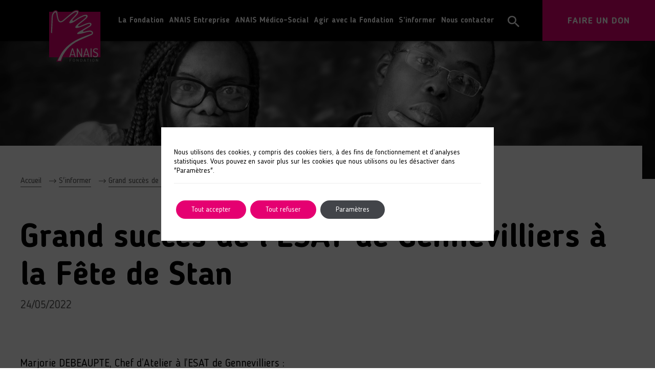

--- FILE ---
content_type: text/html; charset=UTF-8
request_url: https://www.fondation-anais.org/grand-succes-de-esat-de-gennevilliers-a-la-fete-de-stan/
body_size: 19569
content:
<!DOCTYPE html>
<html lang="fr-FR">
<head>
	<meta charset="UTF-8">
    <meta name="viewport" content="width=device-width, initial-scale=1, shrink-to-fit=no">
    <link rel="apple-touch-icon" sizes="57x57" href="https://www.fondation-anais.org/wp-content/themes/fondation_anais/img/apple-icon-57x57.png">
    <link rel="apple-touch-icon" sizes="60x60" href="https://www.fondation-anais.org/wp-content/themes/fondation_anais/img/apple-icon-60x60.png">
    <link rel="apple-touch-icon" sizes="72x72" href="https://www.fondation-anais.org/wp-content/themes/fondation_anais/img/apple-icon-72x72.png">
    <link rel="apple-touch-icon" sizes="76x76" href="https://www.fondation-anais.org/wp-content/themes/fondation_anais/img/apple-icon-76x76.png">
    <link rel="apple-touch-icon" sizes="114x114" href="https://www.fondation-anais.org/wp-content/themes/fondation_anais/img/apple-icon-114x114.png">
    <link rel="apple-touch-icon" sizes="120x120" href="https://www.fondation-anais.org/wp-content/themes/fondation_anais/img/apple-icon-120x120.png">
    <link rel="apple-touch-icon" sizes="144x144" href="https://www.fondation-anais.org/wp-content/themes/fondation_anais/img/apple-icon-144x144.png">
    <link rel="apple-touch-icon" sizes="152x152" href="https://www.fondation-anais.org/wp-content/themes/fondation_anais/img/apple-icon-152x152.png">
    <link rel="apple-touch-icon" sizes="180x180" href="https://www.fondation-anais.org/wp-content/themes/fondation_anais/img/apple-icon-180x180.png">
    <link rel="icon" type="image/png" sizes="192x192"  href="https://www.fondation-anais.org/wp-content/themes/fondation_anais/img/android-icon-192x192.png">
    <link rel="icon" type="image/png" sizes="32x32" href="https://www.fondation-anais.org/wp-content/themes/fondation_anais/img/favicon-32x32.png">
    <link rel="icon" type="image/png" sizes="96x96" href="https://www.fondation-anais.org/wp-content/themes/fondation_anais/img/favicon-96x96.png">
    <link rel="icon" type="image/png" sizes="16x16" href="https://www.fondation-anais.org/wp-content/themes/fondation_anais/img/favicon-16x16.png">
    <link rel="manifest" href="https://www.fondation-anais.org/wp-content/themes/fondation_anais/img/manifest.json">
    <meta name="msapplication-TileColor" content="#ffffff">
    <meta name="msapplication-TileImage" content="https://www.fondation-anais.org/wp-content/themes/fondation_anais/img/ms-icon-144x144.png">
    <meta name="theme-color" content="#ffffff">

	        <script type="application/javascript">
            var theme_img = "https://www.fondation-anais.org/wp-content/themes/fondation_anais/img";
            var currenthref = ""
        </script>
        <meta name='robots' content='index, follow, max-image-preview:large, max-snippet:-1, max-video-preview:-1' />

	<!-- This site is optimized with the Yoast SEO plugin v24.4 - https://yoast.com/wordpress/plugins/seo/ -->
	<title>Grand succès de l’ESAT de Gennevilliers à la Fête de Stan - Fondation ANAIS</title>
	<meta name="description" content="L&#039;ESAT ANAIS de Gennevilliers était à la Fête de Stanislas à Paris... L&#039;occasion de faire découvrir les belles réalisations de son Atelier Couture." />
	<link rel="canonical" href="https://www.fondation-anais.org/grand-succes-de-esat-de-gennevilliers-a-la-fete-de-stan/" />
	<meta property="og:locale" content="fr_FR" />
	<meta property="og:type" content="article" />
	<meta property="og:title" content="Grand succès de l’ESAT de Gennevilliers à la Fête de Stan - Fondation ANAIS" />
	<meta property="og:description" content="L&#039;ESAT ANAIS de Gennevilliers était à la Fête de Stanislas à Paris... L&#039;occasion de faire découvrir les belles réalisations de son Atelier Couture." />
	<meta property="og:url" content="https://www.fondation-anais.org/grand-succes-de-esat-de-gennevilliers-a-la-fete-de-stan/" />
	<meta property="og:site_name" content="Fondation ANAIS" />
	<meta property="article:published_time" content="2022-05-24T09:31:36+00:00" />
	<meta property="article:modified_time" content="2022-07-08T09:42:02+00:00" />
	<meta property="og:image" content="https://www.fondation-anais.org/wp-content/uploads/2022/05/Fete-stan-vignette.jpg" />
	<meta property="og:image:width" content="985" />
	<meta property="og:image:height" content="656" />
	<meta property="og:image:type" content="image/jpeg" />
	<meta name="author" content="julie foucart" />
	<meta name="twitter:card" content="summary_large_image" />
	<meta name="twitter:image" content="https://www.fondation-anais.org/wp-content/uploads/2022/05/Fete-stan-vignette.jpg" />
	<meta name="twitter:label1" content="Écrit par" />
	<meta name="twitter:data1" content="julie foucart" />
	<meta name="twitter:label2" content="Durée de lecture estimée" />
	<meta name="twitter:data2" content="3 minutes" />
	<script type="application/ld+json" class="yoast-schema-graph">{"@context":"https://schema.org","@graph":[{"@type":"WebPage","@id":"https://www.fondation-anais.org/grand-succes-de-esat-de-gennevilliers-a-la-fete-de-stan/","url":"https://www.fondation-anais.org/grand-succes-de-esat-de-gennevilliers-a-la-fete-de-stan/","name":"Grand succès de l’ESAT de Gennevilliers à la Fête de Stan - Fondation ANAIS","isPartOf":{"@id":"https://www.fondation-anais.org/#website"},"primaryImageOfPage":{"@id":"https://www.fondation-anais.org/grand-succes-de-esat-de-gennevilliers-a-la-fete-de-stan/#primaryimage"},"image":{"@id":"https://www.fondation-anais.org/grand-succes-de-esat-de-gennevilliers-a-la-fete-de-stan/#primaryimage"},"thumbnailUrl":"https://www.fondation-anais.org/wp-content/uploads/2022/05/Fete-stan-vignette-nb.jpg","datePublished":"2022-05-24T09:31:36+00:00","dateModified":"2022-07-08T09:42:02+00:00","author":{"@id":"https://www.fondation-anais.org/#/schema/person/f4298e392fec7564eaa1db6e68247ded"},"description":"L'ESAT ANAIS de Gennevilliers était à la Fête de Stanislas à Paris... L'occasion de faire découvrir les belles réalisations de son Atelier Couture.","breadcrumb":{"@id":"https://www.fondation-anais.org/grand-succes-de-esat-de-gennevilliers-a-la-fete-de-stan/#breadcrumb"},"inLanguage":"fr-FR","potentialAction":[{"@type":"ReadAction","target":["https://www.fondation-anais.org/grand-succes-de-esat-de-gennevilliers-a-la-fete-de-stan/"]}]},{"@type":"ImageObject","inLanguage":"fr-FR","@id":"https://www.fondation-anais.org/grand-succes-de-esat-de-gennevilliers-a-la-fete-de-stan/#primaryimage","url":"https://www.fondation-anais.org/wp-content/uploads/2022/05/Fete-stan-vignette-nb.jpg","contentUrl":"https://www.fondation-anais.org/wp-content/uploads/2022/05/Fete-stan-vignette-nb.jpg","width":985,"height":656},{"@type":"BreadcrumbList","@id":"https://www.fondation-anais.org/grand-succes-de-esat-de-gennevilliers-a-la-fete-de-stan/#breadcrumb","itemListElement":[{"@type":"ListItem","position":1,"name":"Home","item":"https://www.fondation-anais.org/"},{"@type":"ListItem","position":2,"name":"Grand succès de l’ESAT de Gennevilliers à la Fête de Stan"}]},{"@type":"WebSite","@id":"https://www.fondation-anais.org/#website","url":"https://www.fondation-anais.org/","name":"Fondation ANAIS","description":"Insertion des personnes en situation de handicap","potentialAction":[{"@type":"SearchAction","target":{"@type":"EntryPoint","urlTemplate":"https://www.fondation-anais.org/?s={search_term_string}"},"query-input":{"@type":"PropertyValueSpecification","valueRequired":true,"valueName":"search_term_string"}}],"inLanguage":"fr-FR"},{"@type":"Person","@id":"https://www.fondation-anais.org/#/schema/person/f4298e392fec7564eaa1db6e68247ded","name":"julie foucart","image":{"@type":"ImageObject","inLanguage":"fr-FR","@id":"https://www.fondation-anais.org/#/schema/person/image/","url":"https://secure.gravatar.com/avatar/d291123f50356d45966351681c35cee87654ff7359d379e57995a100382b9d80?s=96&d=mm&r=g","contentUrl":"https://secure.gravatar.com/avatar/d291123f50356d45966351681c35cee87654ff7359d379e57995a100382b9d80?s=96&d=mm&r=g","caption":"julie foucart"},"url":"https://www.fondation-anais.org/author/julie/"}]}</script>
	<!-- / Yoast SEO plugin. -->


<link rel='dns-prefetch' href='//www.jqueryscript.net' />
<link rel='dns-prefetch' href='//cdnjs.cloudflare.com' />
<link rel='dns-prefetch' href='//maps.googleapis.com' />
<link rel='dns-prefetch' href='//fonts.googleapis.com' />
<link rel="alternate" type="application/rss+xml" title="Fondation ANAIS &raquo; Flux" href="https://www.fondation-anais.org/feed/" />
<link rel="alternate" type="application/rss+xml" title="Fondation ANAIS &raquo; Flux des commentaires" href="https://www.fondation-anais.org/comments/feed/" />
<link rel="alternate" type="application/rss+xml" title="Fondation ANAIS &raquo; Grand succès de l’ESAT de Gennevilliers à la Fête de Stan Flux des commentaires" href="https://www.fondation-anais.org/grand-succes-de-esat-de-gennevilliers-a-la-fete-de-stan/feed/" />
<style id='wp-img-auto-sizes-contain-inline-css' type='text/css'>
img:is([sizes=auto i],[sizes^="auto," i]){contain-intrinsic-size:3000px 1500px}
/*# sourceURL=wp-img-auto-sizes-contain-inline-css */
</style>
<style id='wp-block-library-inline-css' type='text/css'>
:root{--wp-block-synced-color:#7a00df;--wp-block-synced-color--rgb:122,0,223;--wp-bound-block-color:var(--wp-block-synced-color);--wp-editor-canvas-background:#ddd;--wp-admin-theme-color:#007cba;--wp-admin-theme-color--rgb:0,124,186;--wp-admin-theme-color-darker-10:#006ba1;--wp-admin-theme-color-darker-10--rgb:0,107,160.5;--wp-admin-theme-color-darker-20:#005a87;--wp-admin-theme-color-darker-20--rgb:0,90,135;--wp-admin-border-width-focus:2px}@media (min-resolution:192dpi){:root{--wp-admin-border-width-focus:1.5px}}.wp-element-button{cursor:pointer}:root .has-very-light-gray-background-color{background-color:#eee}:root .has-very-dark-gray-background-color{background-color:#313131}:root .has-very-light-gray-color{color:#eee}:root .has-very-dark-gray-color{color:#313131}:root .has-vivid-green-cyan-to-vivid-cyan-blue-gradient-background{background:linear-gradient(135deg,#00d084,#0693e3)}:root .has-purple-crush-gradient-background{background:linear-gradient(135deg,#34e2e4,#4721fb 50%,#ab1dfe)}:root .has-hazy-dawn-gradient-background{background:linear-gradient(135deg,#faaca8,#dad0ec)}:root .has-subdued-olive-gradient-background{background:linear-gradient(135deg,#fafae1,#67a671)}:root .has-atomic-cream-gradient-background{background:linear-gradient(135deg,#fdd79a,#004a59)}:root .has-nightshade-gradient-background{background:linear-gradient(135deg,#330968,#31cdcf)}:root .has-midnight-gradient-background{background:linear-gradient(135deg,#020381,#2874fc)}:root{--wp--preset--font-size--normal:16px;--wp--preset--font-size--huge:42px}.has-regular-font-size{font-size:1em}.has-larger-font-size{font-size:2.625em}.has-normal-font-size{font-size:var(--wp--preset--font-size--normal)}.has-huge-font-size{font-size:var(--wp--preset--font-size--huge)}.has-text-align-center{text-align:center}.has-text-align-left{text-align:left}.has-text-align-right{text-align:right}.has-fit-text{white-space:nowrap!important}#end-resizable-editor-section{display:none}.aligncenter{clear:both}.items-justified-left{justify-content:flex-start}.items-justified-center{justify-content:center}.items-justified-right{justify-content:flex-end}.items-justified-space-between{justify-content:space-between}.screen-reader-text{border:0;clip-path:inset(50%);height:1px;margin:-1px;overflow:hidden;padding:0;position:absolute;width:1px;word-wrap:normal!important}.screen-reader-text:focus{background-color:#ddd;clip-path:none;color:#444;display:block;font-size:1em;height:auto;left:5px;line-height:normal;padding:15px 23px 14px;text-decoration:none;top:5px;width:auto;z-index:100000}html :where(.has-border-color){border-style:solid}html :where([style*=border-top-color]){border-top-style:solid}html :where([style*=border-right-color]){border-right-style:solid}html :where([style*=border-bottom-color]){border-bottom-style:solid}html :where([style*=border-left-color]){border-left-style:solid}html :where([style*=border-width]){border-style:solid}html :where([style*=border-top-width]){border-top-style:solid}html :where([style*=border-right-width]){border-right-style:solid}html :where([style*=border-bottom-width]){border-bottom-style:solid}html :where([style*=border-left-width]){border-left-style:solid}html :where(img[class*=wp-image-]){height:auto;max-width:100%}:where(figure){margin:0 0 1em}html :where(.is-position-sticky){--wp-admin--admin-bar--position-offset:var(--wp-admin--admin-bar--height,0px)}@media screen and (max-width:600px){html :where(.is-position-sticky){--wp-admin--admin-bar--position-offset:0px}}

/*# sourceURL=wp-block-library-inline-css */
</style><style id='global-styles-inline-css' type='text/css'>
:root{--wp--preset--aspect-ratio--square: 1;--wp--preset--aspect-ratio--4-3: 4/3;--wp--preset--aspect-ratio--3-4: 3/4;--wp--preset--aspect-ratio--3-2: 3/2;--wp--preset--aspect-ratio--2-3: 2/3;--wp--preset--aspect-ratio--16-9: 16/9;--wp--preset--aspect-ratio--9-16: 9/16;--wp--preset--color--black: #000000;--wp--preset--color--cyan-bluish-gray: #abb8c3;--wp--preset--color--white: #ffffff;--wp--preset--color--pale-pink: #f78da7;--wp--preset--color--vivid-red: #cf2e2e;--wp--preset--color--luminous-vivid-orange: #ff6900;--wp--preset--color--luminous-vivid-amber: #fcb900;--wp--preset--color--light-green-cyan: #7bdcb5;--wp--preset--color--vivid-green-cyan: #00d084;--wp--preset--color--pale-cyan-blue: #8ed1fc;--wp--preset--color--vivid-cyan-blue: #0693e3;--wp--preset--color--vivid-purple: #9b51e0;--wp--preset--gradient--vivid-cyan-blue-to-vivid-purple: linear-gradient(135deg,rgb(6,147,227) 0%,rgb(155,81,224) 100%);--wp--preset--gradient--light-green-cyan-to-vivid-green-cyan: linear-gradient(135deg,rgb(122,220,180) 0%,rgb(0,208,130) 100%);--wp--preset--gradient--luminous-vivid-amber-to-luminous-vivid-orange: linear-gradient(135deg,rgb(252,185,0) 0%,rgb(255,105,0) 100%);--wp--preset--gradient--luminous-vivid-orange-to-vivid-red: linear-gradient(135deg,rgb(255,105,0) 0%,rgb(207,46,46) 100%);--wp--preset--gradient--very-light-gray-to-cyan-bluish-gray: linear-gradient(135deg,rgb(238,238,238) 0%,rgb(169,184,195) 100%);--wp--preset--gradient--cool-to-warm-spectrum: linear-gradient(135deg,rgb(74,234,220) 0%,rgb(151,120,209) 20%,rgb(207,42,186) 40%,rgb(238,44,130) 60%,rgb(251,105,98) 80%,rgb(254,248,76) 100%);--wp--preset--gradient--blush-light-purple: linear-gradient(135deg,rgb(255,206,236) 0%,rgb(152,150,240) 100%);--wp--preset--gradient--blush-bordeaux: linear-gradient(135deg,rgb(254,205,165) 0%,rgb(254,45,45) 50%,rgb(107,0,62) 100%);--wp--preset--gradient--luminous-dusk: linear-gradient(135deg,rgb(255,203,112) 0%,rgb(199,81,192) 50%,rgb(65,88,208) 100%);--wp--preset--gradient--pale-ocean: linear-gradient(135deg,rgb(255,245,203) 0%,rgb(182,227,212) 50%,rgb(51,167,181) 100%);--wp--preset--gradient--electric-grass: linear-gradient(135deg,rgb(202,248,128) 0%,rgb(113,206,126) 100%);--wp--preset--gradient--midnight: linear-gradient(135deg,rgb(2,3,129) 0%,rgb(40,116,252) 100%);--wp--preset--font-size--small: 13px;--wp--preset--font-size--medium: 20px;--wp--preset--font-size--large: 36px;--wp--preset--font-size--x-large: 42px;--wp--preset--spacing--20: 0.44rem;--wp--preset--spacing--30: 0.67rem;--wp--preset--spacing--40: 1rem;--wp--preset--spacing--50: 1.5rem;--wp--preset--spacing--60: 2.25rem;--wp--preset--spacing--70: 3.38rem;--wp--preset--spacing--80: 5.06rem;--wp--preset--shadow--natural: 6px 6px 9px rgba(0, 0, 0, 0.2);--wp--preset--shadow--deep: 12px 12px 50px rgba(0, 0, 0, 0.4);--wp--preset--shadow--sharp: 6px 6px 0px rgba(0, 0, 0, 0.2);--wp--preset--shadow--outlined: 6px 6px 0px -3px rgb(255, 255, 255), 6px 6px rgb(0, 0, 0);--wp--preset--shadow--crisp: 6px 6px 0px rgb(0, 0, 0);}:where(.is-layout-flex){gap: 0.5em;}:where(.is-layout-grid){gap: 0.5em;}body .is-layout-flex{display: flex;}.is-layout-flex{flex-wrap: wrap;align-items: center;}.is-layout-flex > :is(*, div){margin: 0;}body .is-layout-grid{display: grid;}.is-layout-grid > :is(*, div){margin: 0;}:where(.wp-block-columns.is-layout-flex){gap: 2em;}:where(.wp-block-columns.is-layout-grid){gap: 2em;}:where(.wp-block-post-template.is-layout-flex){gap: 1.25em;}:where(.wp-block-post-template.is-layout-grid){gap: 1.25em;}.has-black-color{color: var(--wp--preset--color--black) !important;}.has-cyan-bluish-gray-color{color: var(--wp--preset--color--cyan-bluish-gray) !important;}.has-white-color{color: var(--wp--preset--color--white) !important;}.has-pale-pink-color{color: var(--wp--preset--color--pale-pink) !important;}.has-vivid-red-color{color: var(--wp--preset--color--vivid-red) !important;}.has-luminous-vivid-orange-color{color: var(--wp--preset--color--luminous-vivid-orange) !important;}.has-luminous-vivid-amber-color{color: var(--wp--preset--color--luminous-vivid-amber) !important;}.has-light-green-cyan-color{color: var(--wp--preset--color--light-green-cyan) !important;}.has-vivid-green-cyan-color{color: var(--wp--preset--color--vivid-green-cyan) !important;}.has-pale-cyan-blue-color{color: var(--wp--preset--color--pale-cyan-blue) !important;}.has-vivid-cyan-blue-color{color: var(--wp--preset--color--vivid-cyan-blue) !important;}.has-vivid-purple-color{color: var(--wp--preset--color--vivid-purple) !important;}.has-black-background-color{background-color: var(--wp--preset--color--black) !important;}.has-cyan-bluish-gray-background-color{background-color: var(--wp--preset--color--cyan-bluish-gray) !important;}.has-white-background-color{background-color: var(--wp--preset--color--white) !important;}.has-pale-pink-background-color{background-color: var(--wp--preset--color--pale-pink) !important;}.has-vivid-red-background-color{background-color: var(--wp--preset--color--vivid-red) !important;}.has-luminous-vivid-orange-background-color{background-color: var(--wp--preset--color--luminous-vivid-orange) !important;}.has-luminous-vivid-amber-background-color{background-color: var(--wp--preset--color--luminous-vivid-amber) !important;}.has-light-green-cyan-background-color{background-color: var(--wp--preset--color--light-green-cyan) !important;}.has-vivid-green-cyan-background-color{background-color: var(--wp--preset--color--vivid-green-cyan) !important;}.has-pale-cyan-blue-background-color{background-color: var(--wp--preset--color--pale-cyan-blue) !important;}.has-vivid-cyan-blue-background-color{background-color: var(--wp--preset--color--vivid-cyan-blue) !important;}.has-vivid-purple-background-color{background-color: var(--wp--preset--color--vivid-purple) !important;}.has-black-border-color{border-color: var(--wp--preset--color--black) !important;}.has-cyan-bluish-gray-border-color{border-color: var(--wp--preset--color--cyan-bluish-gray) !important;}.has-white-border-color{border-color: var(--wp--preset--color--white) !important;}.has-pale-pink-border-color{border-color: var(--wp--preset--color--pale-pink) !important;}.has-vivid-red-border-color{border-color: var(--wp--preset--color--vivid-red) !important;}.has-luminous-vivid-orange-border-color{border-color: var(--wp--preset--color--luminous-vivid-orange) !important;}.has-luminous-vivid-amber-border-color{border-color: var(--wp--preset--color--luminous-vivid-amber) !important;}.has-light-green-cyan-border-color{border-color: var(--wp--preset--color--light-green-cyan) !important;}.has-vivid-green-cyan-border-color{border-color: var(--wp--preset--color--vivid-green-cyan) !important;}.has-pale-cyan-blue-border-color{border-color: var(--wp--preset--color--pale-cyan-blue) !important;}.has-vivid-cyan-blue-border-color{border-color: var(--wp--preset--color--vivid-cyan-blue) !important;}.has-vivid-purple-border-color{border-color: var(--wp--preset--color--vivid-purple) !important;}.has-vivid-cyan-blue-to-vivid-purple-gradient-background{background: var(--wp--preset--gradient--vivid-cyan-blue-to-vivid-purple) !important;}.has-light-green-cyan-to-vivid-green-cyan-gradient-background{background: var(--wp--preset--gradient--light-green-cyan-to-vivid-green-cyan) !important;}.has-luminous-vivid-amber-to-luminous-vivid-orange-gradient-background{background: var(--wp--preset--gradient--luminous-vivid-amber-to-luminous-vivid-orange) !important;}.has-luminous-vivid-orange-to-vivid-red-gradient-background{background: var(--wp--preset--gradient--luminous-vivid-orange-to-vivid-red) !important;}.has-very-light-gray-to-cyan-bluish-gray-gradient-background{background: var(--wp--preset--gradient--very-light-gray-to-cyan-bluish-gray) !important;}.has-cool-to-warm-spectrum-gradient-background{background: var(--wp--preset--gradient--cool-to-warm-spectrum) !important;}.has-blush-light-purple-gradient-background{background: var(--wp--preset--gradient--blush-light-purple) !important;}.has-blush-bordeaux-gradient-background{background: var(--wp--preset--gradient--blush-bordeaux) !important;}.has-luminous-dusk-gradient-background{background: var(--wp--preset--gradient--luminous-dusk) !important;}.has-pale-ocean-gradient-background{background: var(--wp--preset--gradient--pale-ocean) !important;}.has-electric-grass-gradient-background{background: var(--wp--preset--gradient--electric-grass) !important;}.has-midnight-gradient-background{background: var(--wp--preset--gradient--midnight) !important;}.has-small-font-size{font-size: var(--wp--preset--font-size--small) !important;}.has-medium-font-size{font-size: var(--wp--preset--font-size--medium) !important;}.has-large-font-size{font-size: var(--wp--preset--font-size--large) !important;}.has-x-large-font-size{font-size: var(--wp--preset--font-size--x-large) !important;}
/*# sourceURL=global-styles-inline-css */
</style>

<style id='classic-theme-styles-inline-css' type='text/css'>
/*! This file is auto-generated */
.wp-block-button__link{color:#fff;background-color:#32373c;border-radius:9999px;box-shadow:none;text-decoration:none;padding:calc(.667em + 2px) calc(1.333em + 2px);font-size:1.125em}.wp-block-file__button{background:#32373c;color:#fff;text-decoration:none}
/*# sourceURL=/wp-includes/css/classic-themes.min.css */
</style>
<link rel="stylesheet" href="https://www.fondation-anais.org/wp-content/plugins/search-filter/style.css?ver=1" media="print" onload="this.media='all'"><link rel="stylesheet" href="https://www.fondation-anais.org/wp-content/themes/fondation_anais/assets/css/admin.css?ver=1.0.0" media="print" onload="this.media='all'"><link rel="stylesheet" href="https://fonts.googleapis.com/css?family=Material+Icons&amp;subset=latin&amp;ver=6.9" media="print" onload="this.media='all'"><link rel="stylesheet" href="https://www.fondation-anais.org/wp-content/themes/fondation_anais/assets/vendor/bootstrap-material-design-4.1.1/bootstrap-material-design.min.css?ver=6.9" media="print" onload="this.media='all'"><link rel="stylesheet" href="https://www.fondation-anais.org/wp-content/themes/fondation_anais/assets/vendor/chosen-v1.8.7/chosen.min.css?ver=6.9" media="print" onload="this.media='all'"><link rel="stylesheet" href="https://www.fondation-anais.org/wp-content/themes/fondation_anais/assets/vendor/icheck/skins/all.css?ver=6.9" media="print" onload="this.media='all'"><link rel="stylesheet" href="https://www.jqueryscript.net/demo/jQuery-Plugin-For-Multi-Select-List-with-Checkboxes-MultiSelect/jquery.multiselect.css?ver=6.9" media="print" onload="this.media='all'"><link rel='stylesheet' id='style-css' href='https://www.fondation-anais.org/wp-content/themes/fondation_anais/assets/css/main.min.css?ver=1.7.7' type='text/css' media='all' />
<link rel="stylesheet" href="https://www.fondation-anais.org/wp-content/plugins/newsletter/style.css?ver=9.1.1" media="print" onload="this.media='all'"><link rel="stylesheet" href="https://www.fondation-anais.org/wp-content/plugins/gdpr-cookie-compliance/dist/styles/gdpr-main-nf.css?ver=5.0.9" media="print" onload="this.media='all'"><style id='moove_gdpr_frontend-inline-css' type='text/css'>
				#moove_gdpr_cookie_modal .moove-gdpr-modal-content .moove-gdpr-tab-main h3.tab-title, 
				#moove_gdpr_cookie_modal .moove-gdpr-modal-content .moove-gdpr-tab-main span.tab-title,
				#moove_gdpr_cookie_modal .moove-gdpr-modal-content .moove-gdpr-modal-left-content #moove-gdpr-menu li a, 
				#moove_gdpr_cookie_modal .moove-gdpr-modal-content .moove-gdpr-modal-left-content #moove-gdpr-menu li button,
				#moove_gdpr_cookie_modal .moove-gdpr-modal-content .moove-gdpr-modal-left-content .moove-gdpr-branding-cnt a,
				#moove_gdpr_cookie_modal .moove-gdpr-modal-content .moove-gdpr-modal-footer-content .moove-gdpr-button-holder a.mgbutton, 
				#moove_gdpr_cookie_modal .moove-gdpr-modal-content .moove-gdpr-modal-footer-content .moove-gdpr-button-holder button.mgbutton,
				#moove_gdpr_cookie_modal .cookie-switch .cookie-slider:after, 
				#moove_gdpr_cookie_modal .cookie-switch .slider:after, 
				#moove_gdpr_cookie_modal .switch .cookie-slider:after, 
				#moove_gdpr_cookie_modal .switch .slider:after,
				#moove_gdpr_cookie_info_bar .moove-gdpr-info-bar-container .moove-gdpr-info-bar-content p, 
				#moove_gdpr_cookie_info_bar .moove-gdpr-info-bar-container .moove-gdpr-info-bar-content p a,
				#moove_gdpr_cookie_info_bar .moove-gdpr-info-bar-container .moove-gdpr-info-bar-content a.mgbutton, 
				#moove_gdpr_cookie_info_bar .moove-gdpr-info-bar-container .moove-gdpr-info-bar-content button.mgbutton,
				#moove_gdpr_cookie_modal .moove-gdpr-modal-content .moove-gdpr-tab-main .moove-gdpr-tab-main-content h1, 
				#moove_gdpr_cookie_modal .moove-gdpr-modal-content .moove-gdpr-tab-main .moove-gdpr-tab-main-content h2, 
				#moove_gdpr_cookie_modal .moove-gdpr-modal-content .moove-gdpr-tab-main .moove-gdpr-tab-main-content h3, 
				#moove_gdpr_cookie_modal .moove-gdpr-modal-content .moove-gdpr-tab-main .moove-gdpr-tab-main-content h4, 
				#moove_gdpr_cookie_modal .moove-gdpr-modal-content .moove-gdpr-tab-main .moove-gdpr-tab-main-content h5, 
				#moove_gdpr_cookie_modal .moove-gdpr-modal-content .moove-gdpr-tab-main .moove-gdpr-tab-main-content h6,
				#moove_gdpr_cookie_modal .moove-gdpr-modal-content.moove_gdpr_modal_theme_v2 .moove-gdpr-modal-title .tab-title,
				#moove_gdpr_cookie_modal .moove-gdpr-modal-content.moove_gdpr_modal_theme_v2 .moove-gdpr-tab-main h3.tab-title, 
				#moove_gdpr_cookie_modal .moove-gdpr-modal-content.moove_gdpr_modal_theme_v2 .moove-gdpr-tab-main span.tab-title,
				#moove_gdpr_cookie_modal .moove-gdpr-modal-content.moove_gdpr_modal_theme_v2 .moove-gdpr-branding-cnt a {
					font-weight: inherit				}
			#moove_gdpr_cookie_modal,#moove_gdpr_cookie_info_bar,.gdpr_cookie_settings_shortcode_content{font-family:inherit}#moove_gdpr_save_popup_settings_button{background-color:#373737;color:#fff}#moove_gdpr_save_popup_settings_button:hover{background-color:#000}#moove_gdpr_cookie_info_bar .moove-gdpr-info-bar-container .moove-gdpr-info-bar-content a.mgbutton,#moove_gdpr_cookie_info_bar .moove-gdpr-info-bar-container .moove-gdpr-info-bar-content button.mgbutton{background-color:#e50071}#moove_gdpr_cookie_modal .moove-gdpr-modal-content .moove-gdpr-modal-footer-content .moove-gdpr-button-holder a.mgbutton,#moove_gdpr_cookie_modal .moove-gdpr-modal-content .moove-gdpr-modal-footer-content .moove-gdpr-button-holder button.mgbutton,.gdpr_cookie_settings_shortcode_content .gdpr-shr-button.button-green{background-color:#e50071;border-color:#e50071}#moove_gdpr_cookie_modal .moove-gdpr-modal-content .moove-gdpr-modal-footer-content .moove-gdpr-button-holder a.mgbutton:hover,#moove_gdpr_cookie_modal .moove-gdpr-modal-content .moove-gdpr-modal-footer-content .moove-gdpr-button-holder button.mgbutton:hover,.gdpr_cookie_settings_shortcode_content .gdpr-shr-button.button-green:hover{background-color:#fff;color:#e50071}#moove_gdpr_cookie_modal .moove-gdpr-modal-content .moove-gdpr-modal-close i,#moove_gdpr_cookie_modal .moove-gdpr-modal-content .moove-gdpr-modal-close span.gdpr-icon{background-color:#e50071;border:1px solid #e50071}#moove_gdpr_cookie_info_bar span.moove-gdpr-infobar-allow-all.focus-g,#moove_gdpr_cookie_info_bar span.moove-gdpr-infobar-allow-all:focus,#moove_gdpr_cookie_info_bar button.moove-gdpr-infobar-allow-all.focus-g,#moove_gdpr_cookie_info_bar button.moove-gdpr-infobar-allow-all:focus,#moove_gdpr_cookie_info_bar span.moove-gdpr-infobar-reject-btn.focus-g,#moove_gdpr_cookie_info_bar span.moove-gdpr-infobar-reject-btn:focus,#moove_gdpr_cookie_info_bar button.moove-gdpr-infobar-reject-btn.focus-g,#moove_gdpr_cookie_info_bar button.moove-gdpr-infobar-reject-btn:focus,#moove_gdpr_cookie_info_bar span.change-settings-button.focus-g,#moove_gdpr_cookie_info_bar span.change-settings-button:focus,#moove_gdpr_cookie_info_bar button.change-settings-button.focus-g,#moove_gdpr_cookie_info_bar button.change-settings-button:focus{-webkit-box-shadow:0 0 1px 3px #e50071;-moz-box-shadow:0 0 1px 3px #e50071;box-shadow:0 0 1px 3px #e50071}#moove_gdpr_cookie_modal .moove-gdpr-modal-content .moove-gdpr-modal-close i:hover,#moove_gdpr_cookie_modal .moove-gdpr-modal-content .moove-gdpr-modal-close span.gdpr-icon:hover,#moove_gdpr_cookie_info_bar span[data-href]>u.change-settings-button{color:#e50071}#moove_gdpr_cookie_modal .moove-gdpr-modal-content .moove-gdpr-modal-left-content #moove-gdpr-menu li.menu-item-selected a span.gdpr-icon,#moove_gdpr_cookie_modal .moove-gdpr-modal-content .moove-gdpr-modal-left-content #moove-gdpr-menu li.menu-item-selected button span.gdpr-icon{color:inherit}#moove_gdpr_cookie_modal .moove-gdpr-modal-content .moove-gdpr-modal-left-content #moove-gdpr-menu li a span.gdpr-icon,#moove_gdpr_cookie_modal .moove-gdpr-modal-content .moove-gdpr-modal-left-content #moove-gdpr-menu li button span.gdpr-icon{color:inherit}#moove_gdpr_cookie_modal .gdpr-acc-link{line-height:0;font-size:0;color:transparent;position:absolute}#moove_gdpr_cookie_modal .moove-gdpr-modal-content .moove-gdpr-modal-close:hover i,#moove_gdpr_cookie_modal .moove-gdpr-modal-content .moove-gdpr-modal-left-content #moove-gdpr-menu li a,#moove_gdpr_cookie_modal .moove-gdpr-modal-content .moove-gdpr-modal-left-content #moove-gdpr-menu li button,#moove_gdpr_cookie_modal .moove-gdpr-modal-content .moove-gdpr-modal-left-content #moove-gdpr-menu li button i,#moove_gdpr_cookie_modal .moove-gdpr-modal-content .moove-gdpr-modal-left-content #moove-gdpr-menu li a i,#moove_gdpr_cookie_modal .moove-gdpr-modal-content .moove-gdpr-tab-main .moove-gdpr-tab-main-content a:hover,#moove_gdpr_cookie_info_bar.moove-gdpr-dark-scheme .moove-gdpr-info-bar-container .moove-gdpr-info-bar-content a.mgbutton:hover,#moove_gdpr_cookie_info_bar.moove-gdpr-dark-scheme .moove-gdpr-info-bar-container .moove-gdpr-info-bar-content button.mgbutton:hover,#moove_gdpr_cookie_info_bar.moove-gdpr-dark-scheme .moove-gdpr-info-bar-container .moove-gdpr-info-bar-content a:hover,#moove_gdpr_cookie_info_bar.moove-gdpr-dark-scheme .moove-gdpr-info-bar-container .moove-gdpr-info-bar-content button:hover,#moove_gdpr_cookie_info_bar.moove-gdpr-dark-scheme .moove-gdpr-info-bar-container .moove-gdpr-info-bar-content span.change-settings-button:hover,#moove_gdpr_cookie_info_bar.moove-gdpr-dark-scheme .moove-gdpr-info-bar-container .moove-gdpr-info-bar-content button.change-settings-button:hover,#moove_gdpr_cookie_info_bar.moove-gdpr-dark-scheme .moove-gdpr-info-bar-container .moove-gdpr-info-bar-content u.change-settings-button:hover,#moove_gdpr_cookie_info_bar span[data-href]>u.change-settings-button,#moove_gdpr_cookie_info_bar.moove-gdpr-dark-scheme .moove-gdpr-info-bar-container .moove-gdpr-info-bar-content a.mgbutton.focus-g,#moove_gdpr_cookie_info_bar.moove-gdpr-dark-scheme .moove-gdpr-info-bar-container .moove-gdpr-info-bar-content button.mgbutton.focus-g,#moove_gdpr_cookie_info_bar.moove-gdpr-dark-scheme .moove-gdpr-info-bar-container .moove-gdpr-info-bar-content a.focus-g,#moove_gdpr_cookie_info_bar.moove-gdpr-dark-scheme .moove-gdpr-info-bar-container .moove-gdpr-info-bar-content button.focus-g,#moove_gdpr_cookie_info_bar.moove-gdpr-dark-scheme .moove-gdpr-info-bar-container .moove-gdpr-info-bar-content a.mgbutton:focus,#moove_gdpr_cookie_info_bar.moove-gdpr-dark-scheme .moove-gdpr-info-bar-container .moove-gdpr-info-bar-content button.mgbutton:focus,#moove_gdpr_cookie_info_bar.moove-gdpr-dark-scheme .moove-gdpr-info-bar-container .moove-gdpr-info-bar-content a:focus,#moove_gdpr_cookie_info_bar.moove-gdpr-dark-scheme .moove-gdpr-info-bar-container .moove-gdpr-info-bar-content button:focus,#moove_gdpr_cookie_info_bar.moove-gdpr-dark-scheme .moove-gdpr-info-bar-container .moove-gdpr-info-bar-content span.change-settings-button.focus-g,span.change-settings-button:focus,button.change-settings-button.focus-g,button.change-settings-button:focus,#moove_gdpr_cookie_info_bar.moove-gdpr-dark-scheme .moove-gdpr-info-bar-container .moove-gdpr-info-bar-content u.change-settings-button.focus-g,#moove_gdpr_cookie_info_bar.moove-gdpr-dark-scheme .moove-gdpr-info-bar-container .moove-gdpr-info-bar-content u.change-settings-button:focus{color:#e50071}#moove_gdpr_cookie_modal .moove-gdpr-branding.focus-g span,#moove_gdpr_cookie_modal .moove-gdpr-modal-content .moove-gdpr-tab-main a.focus-g,#moove_gdpr_cookie_modal .moove-gdpr-modal-content .moove-gdpr-tab-main .gdpr-cd-details-toggle.focus-g{color:#e50071}#moove_gdpr_cookie_modal.gdpr_lightbox-hide{display:none}#moove_gdpr_cookie_info_bar.gdpr-full-screen-infobar .moove-gdpr-info-bar-container .moove-gdpr-info-bar-content .moove-gdpr-cookie-notice p a{color:#e50071!important}
/*# sourceURL=moove_gdpr_frontend-inline-css */
</style>
<link rel="stylesheet" href="https://www.fondation-anais.org/wp-content/plugins/gdpr-cookie-compliance-addon/assets/css/gdpr_cc_addon.css?ver=3.2.4" media="print" onload="this.media='all'"><script  src="https://www.fondation-anais.org/wp-content/themes/fondation_anais/assets/vendor/jquery-3.4.1.min.js?ver=1" id="jquery-js"></script>
<script  src="https://www.fondation-anais.org/wp-content/themes/fondation_anais/assets/vendor/popper-1.12.9.min.js?ver=6.9" id="popper-js"></script>
<script  src="https://www.fondation-anais.org/wp-content/themes/fondation_anais/assets/vendor/bootstrap-4.1.3-dist/js/bootstrap.min.js?ver=6.9" id="bootstrap-js"></script>
<script  src="https://www.fondation-anais.org/wp-content/themes/fondation_anais/assets/vendor/Modernizr/modernizr-custom.min.js?ver=6.9" id="modernizr-custom-js"></script>
<link rel="EditURI" type="application/rsd+xml" title="RSD" href="https://www.fondation-anais.org/xmlrpc.php?rsd" />
<link rel='shortlink' href='https://www.fondation-anais.org/?p=15634' />
<style type="text/css">.recentcomments a{display:inline !important;padding:0 !important;margin:0 !important;}</style>		<style type="text/css" id="wp-custom-css">
			/* Styles généraux */


.filter-cat {
    background-color: #fff;
    padding: 20px;
    border-radius: 5px;
    box-shadow: 0px 2px 5px rgba(0, 0, 0, 0.1);

	border-radius:10px;
	text-align:center;
}
.filter-cat * {
	margin:0
}
.form.searchandfilter{
	margin-top:5px;
}

.filter-cat form.searchandfilter {
    display: flex;
    flex-direction: column;
}

.filter-cat form.searchandfilter ul {
    list-style-type: none;
    padding: 0;
}

.filter-cat form.searchandfilter ul li {
    margin-bottom: 10px;
}

/* Styles pour les options de filtre */
.filter-cat form.searchandfilter ul li label {
    font-size: 17px;
    color: #000000;
	font-weight:600;

}
.filter-cat form.searchandfilter ul li input[type='radio'] {
    -webkit-appearance: none;
    -moz-appearance: none;
    appearance: none;
    display: inline-block;
    width: 20px;
    height: 20px;
    padding: 3px;
    background-clip: content-box;
    border: 2px solid #E50071;
    background-color: #fff;
    border-radius: 50%;
	position:relative;
	cursor:pointer;
	top:4px
}

.filter-cat form.searchandfilter ul li input[type='radio']:checked {
    background-color: #E50071;
}

.filter-cat form.searchandfilter ul li input[type='radio']:focus {
    outline: none;
}
.filter-cat form.searchandfilter input[type='submit'] {
    background-color: #E50071;
    color: #ffffff;
	   font-size: 17px;

	font-weight:600;
    border: none;
    border-radius: 5px;
    padding: 10px 20px;
    cursor: pointer;
    transition: background-color 0.3s ease;
}

.filter-cat form.searchandfilter input[type='submit']:hover {
    background-color: #C40061;
}

.filter-cat form.searchandfilter input[type='submit']:active {
    background-color: #A30051;
}

.filter-cat form.searchandfilter input[type='submit']:focus {
    outline: none;
}



		</style>
		
	
</head>

<body class="wp-singular post-template-default single single-post postid-15634 single-format-standard wp-theme-fondation_anais">
	<!--[if lte IE 9]>
        <div class="alert js-ie-deprecation" role="alert">
            Vous utilisez un navigateur web obsolète. Veuillez <a href="<?php echo THEME_IMG ?>http://browsehappy.com/" target="_blank">le mettre à jour</a> pour améliorer votre expérience.            <button type="button" class="close" data-dismiss="alert" aria-label="Close"><span aria-hidden="true">×</span></button>
        </div>
    <![endif]-->

	<div id="page" class="site">
		<div class="site-inner">
			<header class="header navbar navbar-expand-xl fixed-top">
                <div class="bg-sub-menu"></div>
				<a class="navbar-brand" href="https://www.fondation-anais.org">
					<img class="img-fluid" src="https://www.fondation-anais.org/wp-content/themes/fondation_anais/img/logo-fondation-anais.svg" alt="Logo de la Fondation ANAIS" />
				</a>
				<button class="navbar-toggler" type="button" data-toggle="collapse" data-target="#navbarCollapse" aria-controls="navbarCollapse" aria-expanded="true" aria-label="Toggle navigation">
    				<i class="material-icons">&#xE5D2;</i>
  				</button>
  				<div class="navbar-collapse collapse mr-auto" id="navbarCollapse">
                    <div class="container px-0">
                        <ul id="main-menu" class="navbar-nav"><li id="menu-item-7054" class="no-link menu-item menu-item-type-custom menu-item-object-custom menu-item-has-children menu-item-7054"><a href="http://no-link">La Fondation</a>
<ul class="sub-menu">
	<li id="menu-item-7065" class="menu-item menu-item-type-post_type menu-item-object-page menu-item-7065"><a href="https://www.fondation-anais.org/histoire/">Histoire</a></li>
	<li id="menu-item-7064" class="menu-item menu-item-type-post_type menu-item-object-page menu-item-7064"><a href="https://www.fondation-anais.org/mission-et-action/">Mission et Action</a></li>
	<li id="menu-item-7068" class="menu-item menu-item-type-post_type menu-item-object-page menu-item-7068"><a href="https://www.fondation-anais.org/gouvernance/">Gouvernance</a></li>
	<li id="menu-item-20976" class="menu-item menu-item-type-post_type menu-item-object-page menu-item-20976"><a href="https://www.fondation-anais.org/documents-anais/">Documents ANAIS</a></li>
</ul>
</li>
<li id="menu-item-7055" class="no-link menu-item menu-item-type-custom menu-item-object-custom menu-item-has-children menu-item-7055"><a href="http://no-link">ANAIS Entreprise</a>
<ul class="sub-menu">
	<li id="menu-item-7069" class="menu-item menu-item-type-post_type menu-item-object-page menu-item-7069"><a href="https://www.fondation-anais.org/nos-prestations/">Nos prestations</a></li>
	<li id="menu-item-7075" class="menu-item menu-item-type-post_type menu-item-object-page menu-item-7075"><a href="https://www.fondation-anais.org/quest-ce-quun-esat-une-ea/">Qu’est-ce qu’un ESAT / une EA ?</a></li>
	<li id="menu-item-7074" class="menu-item menu-item-type-post_type menu-item-object-page menu-item-7074"><a href="https://www.fondation-anais.org/pourquoi-faire-appel-a-nous/">Pourquoi faire appel à nous ?</a></li>
	<li id="menu-item-7076" class="menu-item menu-item-type-post_type menu-item-object-page menu-item-7076"><a href="https://www.fondation-anais.org/trouver-un-etablissement-anais/">Trouver un établissement</a></li>
</ul>
</li>
<li id="menu-item-7056" class="no-link menu-item menu-item-type-custom menu-item-object-custom menu-item-has-children menu-item-7056"><a href="http://no-link">ANAIS Médico-Social</a>
<ul class="sub-menu">
	<li id="menu-item-7080" class="menu-item menu-item-type-post_type menu-item-object-page menu-item-7080"><a href="https://www.fondation-anais.org/enfance-et-education-specialisee/">Enfance et Éducation Spécialisée</a></li>
	<li id="menu-item-7079" class="menu-item menu-item-type-post_type menu-item-object-page menu-item-7079"><a href="https://www.fondation-anais.org/habitat-et-vie-sociale/">Habitat et Vie Sociale</a></li>
	<li id="menu-item-7078" class="menu-item menu-item-type-post_type menu-item-object-page menu-item-7078"><a href="https://www.fondation-anais.org/therapeutique-et-soins/">Thérapeutique et Soins</a></li>
	<li id="menu-item-7077" class="menu-item menu-item-type-post_type menu-item-object-page menu-item-7077"><a href="https://www.fondation-anais.org/personnes-agees/">Personnes âgées</a></li>
	<li id="menu-item-8392" class="menu-item menu-item-type-post_type menu-item-object-page menu-item-8392"><a href="https://www.fondation-anais.org/trouver-un-etablissement-medico-social/">Trouver un établissement</a></li>
</ul>
</li>
<li id="menu-item-7057" class="no-link special-menu menu-item menu-item-type-custom menu-item-object-custom menu-item-has-children menu-item-7057"><a href="http://no-link">Agir avec la Fondation</a>
<ul class="sub-menu">
	<li id="menu-item-7094" class="title-cat no-link menu-item menu-item-type-custom menu-item-object-custom menu-item-has-children menu-item-7094"><a href="http://no-link">NOUS SOUTENIR</a>
	<ul class="sub-menu">
		<li id="menu-item-7099" class="menu-item menu-item-type-post_type menu-item-object-page menu-item-7099"><a href="https://www.fondation-anais.org/comment-nous-soutenir/">Comment nous soutenir ?</a></li>
		<li id="menu-item-7098" class="menu-item menu-item-type-post_type menu-item-object-page menu-item-7098"><a href="https://www.fondation-anais.org/avantage-fiscaux/">Avantages fiscaux</a></li>
		<li id="menu-item-7097" class="menu-item menu-item-type-post_type menu-item-object-page menu-item-7097"><a href="https://www.fondation-anais.org/a-quoi-servent-vos-dons/">À quoi servent vos dons ?</a></li>
		<li id="menu-item-13650" class="menu-item menu-item-type-post_type menu-item-object-page menu-item-13650"><a href="https://www.fondation-anais.org/a-ton-sport-a-ta-sante/">À ton sport, à ta santé !</a></li>
	</ul>
</li>
	<li id="menu-item-8520" class="title-cat no-link menu-item menu-item-type-custom menu-item-object-custom menu-item-has-children menu-item-8520"><a href="http://no-link">NOS PARTENAIRES</a>
	<ul class="sub-menu">
		<li id="menu-item-22729" class="menu-item menu-item-type-post_type menu-item-object-page menu-item-22729"><a href="https://www.fondation-anais.org/nos-partenaires/ils-nous-soutiennent-2/">Ils nous soutiennent</a></li>
		<li id="menu-item-8521" class="menu-item menu-item-type-post_type menu-item-object-page menu-item-8521"><a href="https://www.fondation-anais.org/nos-partenaires/">Nos partenaires</a></li>
		<li id="menu-item-11217" class="menu-item menu-item-type-post_type menu-item-object-page menu-item-11217"><a href="https://www.fondation-anais.org/nos-partenaires/association-des-amis-de-la-fondation-anais/">Association des Amis de la Fondation ANAIS</a></li>
	</ul>
</li>
	<li id="menu-item-8234" class="title-cat no-link menu-item menu-item-type-custom menu-item-object-custom menu-item-has-children menu-item-8234"><a href="http://no-link">NOUS REJOINDRE</a>
	<ul class="sub-menu">
		<li id="menu-item-8235" class="menu-item menu-item-type-post_type menu-item-object-page menu-item-8235"><a href="https://www.fondation-anais.org/nous-rejoindre/">Nous rejoindre</a></li>
	</ul>
</li>
</ul>
</li>
<li id="menu-item-8110" class="menu-item menu-item-type-post_type menu-item-object-page menu-item-8110"><a href="https://www.fondation-anais.org/les-actualites/">S’informer</a></li>
<li id="menu-item-7061" class="menu-item menu-item-type-post_type menu-item-object-page menu-item-7061"><a href="https://www.fondation-anais.org/nous-contacter/">Nous contacter</a></li>
</ul>                    </div>
				</div>
                <div class="right-nav">
					<a class="search" data-toggle="collapse" href="#collapsesearch" role="button" aria-expanded="false" aria-controls="collapsesearch">
                        <img src="https://www.fondation-anais.org/wp-content/themes/fondation_anais/img/search.svg" alt="Faire une recherche">
                    </a>
                    <a href="https://www.fondation-anais.org/faire-un-don/" title="Faire un don" class="button-pink">
                        FAIRE UN DON                    </a>
                </div>
				<div class="w-100 text-center search-header collapse" id="collapsesearch">
                    <div class="col-12 offset-lg-1 col-lg-10">
                        <form role="search" method="get" class="search-form" action="https://www.fondation-anais.org/">
    <input type="search" class="search-field" placeholder="Rechercher" value="" name="s" />
    <button type="submit" class="search-submit">
        <i class="fa fa-search"></i>
    </button>
</form>
                    </div>
                </div>
			</header>

			<div id="content" class="site-content">

<div id="primary" class="content-area">
	<main id="main" class="site-main" role="main">
		<div style="display:none;">
		<h2>Post Information:</h2><pre>object(WP_Post)#6642 (24) {
  ["ID"]=>
  int(15634)
  ["post_author"]=>
  string(1) "2"
  ["post_date"]=>
  string(19) "2022-05-24 11:31:36"
  ["post_date_gmt"]=>
  string(19) "2022-05-24 09:31:36"
  ["post_content"]=>
  string(4352) "<!-- wp:spacer {"height":"20px"} -->
<div style="height:20px" aria-hidden="true" class="wp-block-spacer"></div>
<!-- /wp:spacer -->

<!-- wp:paragraph -->
<p>Marjorie DEBEAUPTE, Chef d’Atelier à l’ESAT de Gennevilliers :<br><br>"Plus de 5 000 visiteurs ont découvert la Fondation ANAIS au travers des créations des treize couturiers en situation de handicap de l’<a href="https://www.fondation-anais.org/prestation/atelier-couture/" target="_blank" rel="noreferrer noopener">Atelier Couture</a> de l’<a href="https://www.fondation-anais.org/etablissement/esat-anais-de-gennevilliers/" target="_blank" rel="noreferrer noopener">ESAT de Gennevilliers</a>. En effet, ce dimanche 22 mai, j’animais un stand à la Fête de Stanislas à Paris de 10h à 18h.  Il s’agit d’une des meilleures écoles de France, allant de la maternelle aux prestigieuses classes préparatoires. L’évènement réunissait notamment une trentaine de créateurs et une quinzaine d’auteurs. Et après deux ans sans fête, nous avions tous soif d’échanger autour de projets qui participent au bien commun !<br><br>Déjà 18 mois depuis les premiers pas de l’Atelier Couture et que de chemin parcouru ! Encore en construction, l’Atelier Couture répond essentiellement à des commandes de créateurs. Toutefois, dans le cadre de la formation professionnelle des personnes en situation de handicap au métier de couturier, nous avions initié un projet de réemploi de matière en interne. Les couturiers ont ainsi créé des housses de coussins en toile de Jouy, des pochettes “patchwork”, des chouchous fleuris et des kits de lingettes démaquillantes. Ces articles, 100% “upcycling”, ont pu être proposés hier à la vente. <br><br>Plus d’une quarantaine de visiteurs sont repartis avec une de nos créations ! Cela a été l’occasion de nombreux et riches échanges pour faire découvrir l’importance et la variété des métiers des 15 ESAT de la Fondation ANAIS. <br><br>L’objectif était de collecter des fonds pour financer l’achat de matériels indispensables pour pérenniser cet atelier, en particulier une nouvelle surjeteuse industrielle. En effet, nous en avons besoin pour une nouvelle production que nous lançons en juillet et dont je me réjouis. Il s’agit de la confection en grande série de vêtements de poupées destinés aux crèches et aux écoles. <br><br>Pour l’ESAT de Gennevilliers le confinement a été un vrai défi. Cela nous a aussi offert l’opportunité de repenser nos activités et développer de nouveaux horizons professionnels avec les 80 personnes qui tout les jours surmontent leurs handicaps psychiques pour venir travailler. Sont nés de cette crise : l’atelier Couture ainsi qu’un restaurant et un atelier de fabrication de produits biologiques certifiés.<br><br>Merci à la Fondation et à Stanislas qui ont rendu possible cette aventure,<br><br><a href="https://www.stanislas.fr/fete-de-stan-2022" target="_blank" rel="noreferrer noopener">https://www.stanislas.fr/fete-de-stan-2022</a></p>
<!-- /wp:paragraph -->

<!-- wp:spacer {"height":"65px"} -->
<div style="height:65px" aria-hidden="true" class="wp-block-spacer"></div>
<!-- /wp:spacer -->

<!-- wp:image {"id":15636,"sizeSlug":"full","linkDestination":"none"} -->
<figure class="wp-block-image size-full"><img src="https://www.fondation-anais.org/wp-content/uploads/2022/07/IMG_20220523_094340.jpg" alt="" class="wp-image-15636"/></figure>
<!-- /wp:image -->

<!-- wp:spacer -->
<div style="height:100px" aria-hidden="true" class="wp-block-spacer"></div>
<!-- /wp:spacer -->

<!-- wp:image {"id":15637,"sizeSlug":"large","linkDestination":"none"} -->
<figure class="wp-block-image size-large"><img src="https://www.fondation-anais.org/wp-content/uploads/2022/07/IMG-20220523-WA0006-1024x768.jpg" alt="" class="wp-image-15637"/></figure>
<!-- /wp:image -->

<!-- wp:spacer -->
<div style="height:100px" aria-hidden="true" class="wp-block-spacer"></div>
<!-- /wp:spacer -->

<!-- wp:image {"id":15638,"sizeSlug":"large","linkDestination":"none"} -->
<figure class="wp-block-image size-large"><img src="https://www.fondation-anais.org/wp-content/uploads/2022/07/IMG-20220523-WA0001-1024x576.jpg" alt="" class="wp-image-15638"/></figure>
<!-- /wp:image -->

<!-- wp:paragraph -->
<p><a href=""></a></p>
<!-- /wp:paragraph -->"
  ["post_title"]=>
  string(62) "Grand succès de l’ESAT de Gennevilliers à la Fête de Stan"
  ["post_excerpt"]=>
  string(0) ""
  ["post_status"]=>
  string(7) "publish"
  ["comment_status"]=>
  string(4) "open"
  ["ping_status"]=>
  string(4) "open"
  ["post_password"]=>
  string(0) ""
  ["post_name"]=>
  string(55) "grand-succes-de-esat-de-gennevilliers-a-la-fete-de-stan"
  ["to_ping"]=>
  string(0) ""
  ["pinged"]=>
  string(0) ""
  ["post_modified"]=>
  string(19) "2022-07-08 11:42:02"
  ["post_modified_gmt"]=>
  string(19) "2022-07-08 09:42:02"
  ["post_content_filtered"]=>
  string(0) ""
  ["post_parent"]=>
  int(0)
  ["guid"]=>
  string(40) "https://www.fondation-anais.org/?p=15634"
  ["menu_order"]=>
  int(0)
  ["post_type"]=>
  string(4) "post"
  ["post_mime_type"]=>
  string(0) ""
  ["comment_count"]=>
  string(1) "0"
  ["filter"]=>
  string(3) "raw"
}
</pre><h2>Post Taxonomies:</h2><pre>array(5) {
  [0]=>
  string(8) "category"
  [1]=>
  string(8) "post_tag"
  [2]=>
  string(11) "post_format"
  [3]=>
  string(8) "language"
  [4]=>
  string(17) "post_translations"
}
</pre><h2>Terms for Taxonomy category:</h2><pre>array(1) {
  [0]=>
  object(WP_Term)#6884 (10) {
    ["term_id"]=>
    int(201)
    ["name"]=>
    string(16) "ANAIS Entreprise"
    ["slug"]=>
    string(17) "anais-entreprise2"
    ["term_group"]=>
    int(0)
    ["term_taxonomy_id"]=>
    int(201)
    ["taxonomy"]=>
    string(8) "category"
    ["description"]=>
    string(0) ""
    ["parent"]=>
    int(0)
    ["count"]=>
    int(56)
    ["filter"]=>
    string(3) "raw"
  }
}
</pre><h2>Terms for Taxonomy post_tag:</h2><pre>array(0) {
}
</pre><h2>Terms for Taxonomy post_format:</h2><pre>array(0) {
}
</pre><h2>Terms for Taxonomy language:</h2><pre>array(1) {
  [0]=>
  object(WP_Term)#6882 (10) {
    ["term_id"]=>
    int(2)
    ["name"]=>
    string(9) "Français"
    ["slug"]=>
    string(2) "fr"
    ["term_group"]=>
    int(0)
    ["term_taxonomy_id"]=>
    int(2)
    ["taxonomy"]=>
    string(8) "language"
    ["description"]=>
    string(68) "a:3:{s:6:"locale";s:5:"fr_FR";s:3:"rtl";i:0;s:9:"flag_code";s:0:"";}"
    ["parent"]=>
    int(0)
    ["count"]=>
    int(7729)
    ["filter"]=>
    string(3) "raw"
  }
}
</pre><h2>Terms for Taxonomy post_translations:</h2><pre>array(0) {
}
</pre>					  
</div>


<div id="post-15634" class="new-page post-15634 post type-post status-publish format-standard has-post-thumbnail hentry category-anais-entreprise2">

    <div class="widget widget_bw-widget-banner"><div class="bw-widget-  bw-widget-banner">
        <div class="banner">
                            <picture>
                                            <source srcset="https://www.fondation-anais.org/wp-content/uploads/2020/03/9764vtel.jpg" media="(max-width: 720px)">
                                        <img src="https://www.fondation-anais.org/wp-content/uploads/2020/01/sinformer-1-1.png" alt="" class="w-100"/>
                </picture>
                        
        </div>

	</div></div>
    <div class="container container-wrapper">
        <div class="bg-white"></div>
        <div class="row">
            <div class="col-12">
                
	<div class="breadcrumb">
					<div class="links">
									<a href="https://www.fondation-anais.org" class="link ">
						Accueil					</a>
											<img src="https://www.fondation-anais.org/wp-content/themes/fondation_anais/img/arrow-breadcrumb.svg" alt="Flèche grise du fil d'Ariane" class="img-fluid">
												</div>
					<div class="links">
									<a href="https://www.fondation-anais.org/les-actualites/" class="link ">
						S'informer					</a>
											<img src="https://www.fondation-anais.org/wp-content/themes/fondation_anais/img/arrow-breadcrumb.svg" alt="Flèche grise du fil d'Ariane" class="img-fluid">
												</div>
					<div class="links">
									<div class="link  last">
						Grand succès de l’ESAT de Gennevilliers à la Fête de Stan					</div>
												</div>
			</div>

	            </div>
            <div class="col-12">
                <h1>Grand succès de l’ESAT de Gennevilliers à la Fête de Stan</h1>
                                                    <div class="date">24/05/2022</div>
                                                            </div>
        </div>
        <div class="row">
            <div class="col-12">
                <div class="post-content">
                    <!-- wp:spacer {"height":"20px"} -->
<div style="height:20px" aria-hidden="true" class="wp-block-spacer"></div>
<!-- /wp:spacer -->

<!-- wp:paragraph -->
<p>Marjorie DEBEAUPTE, Chef d’Atelier à l’ESAT de Gennevilliers :<br><br>"Plus de 5 000 visiteurs ont découvert la Fondation ANAIS au travers des créations des treize couturiers en situation de handicap de l’<a href="https://www.fondation-anais.org/prestation/atelier-couture/" target="_blank" rel="noreferrer noopener">Atelier Couture</a> de l’<a href="https://www.fondation-anais.org/etablissement/esat-anais-de-gennevilliers/" target="_blank" rel="noreferrer noopener">ESAT de Gennevilliers</a>. En effet, ce dimanche 22 mai, j’animais un stand à la Fête de Stanislas à Paris de 10h à 18h.  Il s’agit d’une des meilleures écoles de France, allant de la maternelle aux prestigieuses classes préparatoires. L’évènement réunissait notamment une trentaine de créateurs et une quinzaine d’auteurs. Et après deux ans sans fête, nous avions tous soif d’échanger autour de projets qui participent au bien commun !<br><br>Déjà 18 mois depuis les premiers pas de l’Atelier Couture et que de chemin parcouru ! Encore en construction, l’Atelier Couture répond essentiellement à des commandes de créateurs. Toutefois, dans le cadre de la formation professionnelle des personnes en situation de handicap au métier de couturier, nous avions initié un projet de réemploi de matière en interne. Les couturiers ont ainsi créé des housses de coussins en toile de Jouy, des pochettes “patchwork”, des chouchous fleuris et des kits de lingettes démaquillantes. Ces articles, 100% “upcycling”, ont pu être proposés hier à la vente. <br><br>Plus d’une quarantaine de visiteurs sont repartis avec une de nos créations ! Cela a été l’occasion de nombreux et riches échanges pour faire découvrir l’importance et la variété des métiers des 15 ESAT de la Fondation ANAIS. <br><br>L’objectif était de collecter des fonds pour financer l’achat de matériels indispensables pour pérenniser cet atelier, en particulier une nouvelle surjeteuse industrielle. En effet, nous en avons besoin pour une nouvelle production que nous lançons en juillet et dont je me réjouis. Il s’agit de la confection en grande série de vêtements de poupées destinés aux crèches et aux écoles. <br><br>Pour l’ESAT de Gennevilliers le confinement a été un vrai défi. Cela nous a aussi offert l’opportunité de repenser nos activités et développer de nouveaux horizons professionnels avec les 80 personnes qui tout les jours surmontent leurs handicaps psychiques pour venir travailler. Sont nés de cette crise : l’atelier Couture ainsi qu’un restaurant et un atelier de fabrication de produits biologiques certifiés.<br><br>Merci à la Fondation et à Stanislas qui ont rendu possible cette aventure,<br><br><a href="https://www.stanislas.fr/fete-de-stan-2022" target="_blank" rel="noreferrer noopener">https://www.stanislas.fr/fete-de-stan-2022</a></p>
<!-- /wp:paragraph -->

<!-- wp:spacer {"height":"65px"} -->
<div style="height:65px" aria-hidden="true" class="wp-block-spacer"></div>
<!-- /wp:spacer -->

<!-- wp:image {"id":15636,"sizeSlug":"full","linkDestination":"none"} -->
<figure class="wp-block-image size-full"><img src="https://www.fondation-anais.org/wp-content/uploads/2022/07/IMG_20220523_094340.jpg" alt="" class="wp-image-15636"/></figure>
<!-- /wp:image -->

<!-- wp:spacer -->
<div style="height:100px" aria-hidden="true" class="wp-block-spacer"></div>
<!-- /wp:spacer -->

<!-- wp:image {"id":15637,"sizeSlug":"large","linkDestination":"none"} -->
<figure class="wp-block-image size-large"><img src="https://www.fondation-anais.org/wp-content/uploads/2022/07/IMG-20220523-WA0006-1024x768.jpg" alt="" class="wp-image-15637"/></figure>
<!-- /wp:image -->

<!-- wp:spacer -->
<div style="height:100px" aria-hidden="true" class="wp-block-spacer"></div>
<!-- /wp:spacer -->

<!-- wp:image {"id":15638,"sizeSlug":"large","linkDestination":"none"} -->
<figure class="wp-block-image size-large"><img src="https://www.fondation-anais.org/wp-content/uploads/2022/07/IMG-20220523-WA0001-1024x576.jpg" alt="" class="wp-image-15638"/></figure>
<!-- /wp:image -->

<!-- wp:paragraph -->
<p><a href=""></a></p>
<!-- /wp:paragraph -->                </div>
            </div>
        </div>
                            <div class="row img-wrapper">
                                    <div class="col-12 col-lg-6">
                        <img src="" alt="" class="img-fluid">
                    </div>
                                    <div class="col-12 col-lg-6">
                        <img src="" alt="" class="img-fluid">
                    </div>
                                    <div class="col-12 col-lg-6">
                        <img src="" alt="" class="img-fluid">
                    </div>
                                    <div class="col-12 col-lg-6">
                        <img src="" alt="" class="img-fluid">
                    </div>
                                    <div class="col-12 col-lg-6">
                        <img src="" alt="" class="img-fluid">
                    </div>
                            </div>
        		                    <div class="row establishments">
                <div class="col-12">
                    <h2 class="title-section mb-5">
                                                    L'ÉTABLISSEMENT                                            </h2>
                </div>
            </div>
            <div class="row establishments mb-5">
                                    <a href="https://www.fondation-anais.org/etablissement/esat-anais-de-gennevilliers/" class="col-12 col-lg-4 mb-3">
                                                                            <img src="https://www.fondation-anais.org/wp-content/uploads/2025/02/Esat-Gennevilliers-5.jpg" alt="" class="img-fluid mb-3">
                                                ESAT ANAIS de GENNEVILLIERS                    </a>
                            </div>
            </div>
        	</div>

</div>	</main><!-- .site-main -->
</div><!-- .content-area -->


			</div>
			<footer class="footer">
				<div class="our-actions">
                    <div class="container">
                        <div class="row">
                            <div class="col-12 col-md-6">
                                <div class="title-section">
                                    Suivez nos actions                                </div>
                            </div>
                            <div class="col-12 col-md-6 px-0">
                                <div class="tnp tnp-subscription">
                                    <form method="post" action="https://www.fondation-anais.org/fondation-anais/?na=s" onsubmit="return newsletter_check(this)">
                                        <input type="hidden" name="nlang" value="">
                                        <div class="row mx-0">
                                            <div class="col-12 col-md-8">
                                                <div class="tnp-field tnp-field-email form-group bmd-form-group">
                                                    <label for="email" class="bmd-label-floating">Votre e-mail</label>
                                                    <input class="tnp-email" type="email" name="ne" required id="email">
                                                </div>
                                            </div>
                                                                                        <div class="col-12 col-md-4">
                                                <div class="tnp-field tnp-field-button">
                                                    <button class="button-submit" type="submit">
                                                        S'INSCRIRE                                                    </button>
                                                </div>
                                            </div>
                                                                                            <div class="col-12">
                                                    <div class="tnp-field tnp-field-privacy">
                                                        <label>
                                                            <input type="checkbox" name="ny" required class="tnp-privacy">
                                                            En cochant cette case, j’accepte la <a href="https://www.fondation-anais.org/politique-de-confidentialite/" style="color:#575756;">politique de confidentialité</a> de ce site.
                                                        </label>
                                                    </div>
                                                </div>
                                                                                    </div>
                                    </form>
                                </div>
                            </div>
                        </div>
                    </div>
                </div>
                <div class="menu-footer">
                    <div class="container-fluid position-relative">
                        <div class="go-top">
                            <img src="https://www.fondation-anais.org/wp-content/themes/fondation_anais/img/arrow-white-top.svg" alt="Flèche blanche vers le haut">
                        </div>
                        <div class="container">
                            <div class="row">
                                <div class="col-12 col-lg-8">
                                    <div class="menu-footer-container"><ul id="menu-footer" class="menu"><li id="menu-item-9063" class="menu-item menu-item-type-custom menu-item-object-custom menu-item-9063"><a href="https://www.fondation-anais.org/presse/">Presse</a></li>
<li id="menu-item-21" class="menu-item menu-item-type-post_type menu-item-object-page menu-item-21"><a href="https://www.fondation-anais.org/foire-aux-questions/">Foire aux questions</a></li>
<li id="menu-item-24" class="menu-item menu-item-type-post_type menu-item-object-page menu-item-24"><a href="https://www.fondation-anais.org/mentions-legales/">Mentions Légales</a></li>
<li id="menu-item-8082" class="menu-item menu-item-type-post_type menu-item-object-page menu-item-privacy-policy menu-item-8082"><a rel="privacy-policy" href="https://www.fondation-anais.org/politique-de-confidentialite/">Politique de confidentialité</a></li>
<li id="menu-item-15239" class="menu-item menu-item-type-post_type menu-item-object-page menu-item-15239"><a href="https://www.fondation-anais.org/cgv/">CGV</a></li>
</ul></div>                                </div>
                                <div class="col-12 col-lg-4 social-networks">
                                                                                                                <a href="https://www.facebook.com/fondationanais/" title="Lien vers la page Facebook" target="_blank">
                                            <i class="fa fa-facebook"></i>
                                        </a>
                                                                                                                                                    <a href="https://twitter.com/@FondationANAIS" title="Lien vers la page Twitter" target="_blank">
										<svg style="margin-bottom:5px;" xmlns="http://www.w3.org/2000/svg" height="1em" viewBox="0 0 512 512"><!--! Font Awesome Free 6.4.2 by @fontawesome - https://fontawesome.com License - https://fontawesome.com/license (Commercial License) Copyright 2023 Fonticons, Inc. --><path d="M389.2 48h70.6L305.6 224.2 487 464H345L233.7 318.6 106.5 464H35.8L200.7 275.5 26.8 48H172.4L272.9 180.9 389.2 48zM364.4 421.8h39.1L151.1 88h-42L364.4 421.8z"/></svg>
                                        </a>
                                                                                                                                                    <a href="https://www.youtube.com/channel/UCnvEaJcyZs66KBEH4AgNs7Q" title="Lien vers la chaine Youtube" target="_blank">
                                            <i class="fa fa-youtube-play"></i>
                                        </a>
                                                                                                                                                    <a href="https://www.instagram.com/fondation_anais/" title="Lien vers la page Instagram" target="_blank">
                                            <i class="fa fa-instagram"></i>
                                        </a>
                                                                                                                                                    <a href="https://www.linkedin.com/company/fondation-anais" title="Lien vers la page Linkedin" target="_blank">
                                            <i class="fa fa-linkedin"></i>
                                        </a>
                                                                    </div>
                            </div>
                        </div>
                    </div>

                </div>
                <div class="copyright-wrapper">
                    <div class="container">
                        <div class="row">
                            <div class="col-12 col-lg-6">
                                <div class="copyright">
                                    Copyright©2020 Fondation ANAIS – Accompagner les situations de handicap                                </div>
                            </div>
                            <div class="col-12 col-lg-6 text-right">
                                <a href="https://buzznative.com/" target="_blank" class="link-buzznative">
                                    Création par
                                    <img src="https://www.fondation-anais.org/wp-content/themes/fondation_anais/img/buzznative-logo.png" alt="Logo Agence de communication Buzznative" class="img-fluid">
                                </a>
                            </div>
                        </div>
                    </div>
                </div>
			</footer>

			</div>
		</div>

		<script type="speculationrules">
{"prefetch":[{"source":"document","where":{"and":[{"href_matches":"/*"},{"not":{"href_matches":["/wp-*.php","/wp-admin/*","/wp-content/uploads/*","/wp-content/*","/wp-content/plugins/*","/wp-content/themes/fondation_anais/*","/*\\?(.+)"]}},{"not":{"selector_matches":"a[rel~=\"nofollow\"]"}},{"not":{"selector_matches":".no-prefetch, .no-prefetch a"}}]},"eagerness":"conservative"}]}
</script>
	<!--copyscapeskip-->
	<aside id="moove_gdpr_cookie_info_bar" class="moove-gdpr-info-bar-hidden moove-gdpr-align-center moove-gdpr-dark-scheme gdpr_infobar_postion_bottom gdpr-full-screen-infobar" aria-label="Bannière de cookies GDPR" style="display: none;">
	<div class="moove-gdpr-info-bar-container">
		<div class="moove-gdpr-info-bar-content">
		
<div class="moove-gdpr-cookie-notice">
  <p>Nous utilisons des cookies, y compris des cookies tiers, à des fins de fonctionnement et d’analyses statistiques. Vous pouvez en savoir plus sur les cookies que nous utilisons ou les désactiver dans "Paramètres".</p>
</div>
<!--  .moove-gdpr-cookie-notice -->
		
<div class="moove-gdpr-button-holder">
			<button class="mgbutton moove-gdpr-infobar-allow-all gdpr-fbo-0" aria-label="Tout accepter" >Tout accepter</button>
						<button class="mgbutton moove-gdpr-infobar-reject-btn gdpr-fbo-1 "  aria-label="Tout refuser">Tout refuser</button>
							<button class="mgbutton moove-gdpr-infobar-settings-btn change-settings-button gdpr-fbo-2" aria-haspopup="true" data-href="#moove_gdpr_cookie_modal"  aria-label="Paramètres">Paramètres</button>
			</div>
<!--  .button-container -->
		</div>
		<!-- moove-gdpr-info-bar-content -->
	</div>
	<!-- moove-gdpr-info-bar-container -->
	</aside>
	<!-- #moove_gdpr_cookie_info_bar -->
	<!--/copyscapeskip-->
<script  src="https://www.fondation-anais.org/wp-includes/js/imagesloaded.min.js?ver=5.0.0" id="imagesloaded-js"></script>
<script  src="https://www.fondation-anais.org/wp-content/themes/fondation_anais/assets/vendor/js-cookie-master/src/js.cookie.js?ver=6.9" id="js-cookie-js"></script>
<script type="text/javascript" id="cookie-handler-js-extra">
/* <![CDATA[ */
var cookieUsePrivacyDataConsentName = "bw_use_privacy_data_consent";
//# sourceURL=cookie-handler-js-extra
/* ]]> */
</script>
<script  src="https://www.fondation-anais.org/wp-content/themes/fondation_anais/assets/js/_cookie-handler.js?ver=6.9" id="cookie-handler-js"></script>
<script  src="https://www.fondation-anais.org/wp-includes/js/masonry.min.js?ver=4.2.2" id="masonry-js"></script>
<script  src="https://www.fondation-anais.org/wp-content/themes/fondation_anais/assets/vendor/bootstrap-material-design-4.1.1/bootstrap-material-design.js?ver=6.9" id="bootstrap-material-design-js-js"></script>
<script  src="https://www.jqueryscript.net/demo/jQuery-Plugin-For-Multi-Select-List-with-Checkboxes-MultiSelect/jquery.multiselect.js?ver=6.9" id="jquery-multiselect-js-js"></script>
<script  src="https://www.fondation-anais.org/wp-content/themes/fondation_anais/assets/vendor/chosen-v1.8.7/chosen.jquery.min.js?ver=6.9" id="chosen-js-js"></script>
<script  src="https://www.fondation-anais.org/wp-content/themes/fondation_anais/assets/vendor/slick/slick/slick.min.js?ver=6.9" id="slick-js-js"></script>
<script  src="https://www.fondation-anais.org/wp-content/themes/fondation_anais/assets/vendor/icheck/icheck.min.js?ver=6.9" id="icheck-js-js"></script>
<script  src="https://www.fondation-anais.org/wp-content/themes/fondation_anais/assets/vendor/multiselect/dist/js/BsMultiSelect.js?ver=6.9" id="multiselect-js-js"></script>
<script  src="https://cdnjs.cloudflare.com/ajax/libs/js-marker-clusterer/1.0.0/markerclusterer_compiled.js?ver=6.9" id="gmaps-markercluster-js"></script>
<script  src="https://maps.googleapis.com/maps/api/js?key=AIzaSyD3L6j6yB9j3d0teS8SmsWhnUT6aURaikA&amp;ver=6.9" id="gmaps-js"></script>
<script  src="https://www.fondation-anais.org/wp-content/themes/fondation_anais/assets/js/menu.js?v=5&amp;ver=6.9" id="menu-js"></script>
<script  src="https://www.fondation-anais.org/wp-content/themes/fondation_anais/assets/js/main.js?v=6&amp;ver=6.9" id="main-js"></script>
<script  src="https://www.fondation-anais.org/wp-content/themes/fondation_anais/assets/js/maps.js?v=19&amp;ver=6.9" id="maps-js"></script>
<script type="text/javascript" id="newsletter-js-extra">
/* <![CDATA[ */
var newsletter_data = {"action_url":"https://www.fondation-anais.org/wp-admin/admin-ajax.php"};
//# sourceURL=newsletter-js-extra
/* ]]> */
</script>
<script  src="https://www.fondation-anais.org/wp-content/plugins/newsletter/main.js?ver=9.1.1" id="newsletter-js"></script>
<script type="text/javascript" id="moove_gdpr_frontend-js-extra">
/* <![CDATA[ */
var moove_frontend_gdpr_scripts = {"ajaxurl":"https://www.fondation-anais.org/wp-admin/admin-ajax.php","post_id":"15634","plugin_dir":"https://www.fondation-anais.org/wp-content/plugins/gdpr-cookie-compliance","show_icons":"all","is_page":"","ajax_cookie_removal":"false","strict_init":"2","enabled_default":{"strict":2,"third_party":0,"advanced":0,"performance":0,"preference":0},"geo_location":"false","force_reload":"false","is_single":"1","hide_save_btn":"false","current_user":"0","cookie_expiration":"365","script_delay":"2000","close_btn_action":"1","close_btn_rdr":"","scripts_defined":"{\"cache\":true,\"header\":\"\",\"body\":\"\",\"footer\":\"\",\"thirdparty\":{\"header\":\"\u003C!-- Global site tag (gtag.js) - Google Analytics --\u003E\\r\\n\\t\\t\u003Cscript data-gdpr async src=\\\"https:\\/\\/www.googletagmanager.com\\/gtag\\/js?id=UA-157596093-1\\\"\u003E\u003C\\/script\u003E\\r\\n\\t\\t\u003Cscript data-gdpr\u003E\\r\\n\\t\\t\\twindow.dataLayer = window.dataLayer || [];\\r\\n\\t\\t\\tfunction gtag()\\r\\n\\r\\n\\t\\t\\t{dataLayer.push(arguments);}\\r\\n\\t\\t\\tgtag('js', new Date());\\r\\n\\r\\n\\t\\t\\tgtag('config', 'UA-157596093-1');\\r\\n\\t\\t\u003C\\/script\u003E\",\"body\":\"\",\"footer\":\"\"},\"strict\":{\"header\":\"\",\"body\":\"\",\"footer\":\"\"},\"advanced\":{\"header\":\"\",\"body\":\"\",\"footer\":\"\"}}","gdpr_scor":"true","wp_lang":"_fr","wp_consent_api":"false","gdpr_nonce":"ad0ef0f7d4","gdpr_consent_version":"1","gdpr_uvid":"5bef7f6394e240599fa297fce9bc0960","stats_enabled":"","gdpr_aos_hide":"false","consent_log_enabled":"","enable_on_scroll":"false"};
//# sourceURL=moove_gdpr_frontend-js-extra
/* ]]> */
</script>
<script  src="https://www.fondation-anais.org/wp-content/plugins/gdpr-cookie-compliance/dist/scripts/main.js?ver=5.0.9" id="moove_gdpr_frontend-js"></script>
<script  id="moove_gdpr_frontend-js-after">
/* <![CDATA[ */
var gdpr_consent__strict = "true"
var gdpr_consent__thirdparty = "false"
var gdpr_consent__advanced = "false"
var gdpr_consent__performance = "false"
var gdpr_consent__preference = "false"
var gdpr_consent__cookies = "strict"
//# sourceURL=moove_gdpr_frontend-js-after
/* ]]> */
</script>
<script  src="https://www.fondation-anais.org/wp-content/plugins/gdpr-cookie-compliance-addon/assets/js/gdpr_cc_addon.js?ver=3.2.4" id="gdpr_cc_addon_frontend-js"></script>

    
	<!--copyscapeskip-->
	<!-- V1 -->
	<dialog id="moove_gdpr_cookie_modal" class="gdpr_lightbox-hide" aria-modal="true" aria-label="Écran des réglages GDPR">
	<div class="moove-gdpr-modal-content moove-clearfix logo-position-left moove_gdpr_modal_theme_v1">
		    
		<button class="moove-gdpr-modal-close" autofocus aria-label="Fermer les réglages des cookies GDPR">
			<span class="gdpr-sr-only">Fermer les réglages des cookies GDPR</span>
			<span class="gdpr-icon moovegdpr-arrow-close"></span>
		</button>
				<div class="moove-gdpr-modal-left-content">
		
<div class="moove-gdpr-company-logo-holder">
	<img src="https://www.fondation-anais.org/wp-content/uploads/2021/03/Logo-Fondation-ANAIS-Slogan-Quadri-pour-fond-blanc-PNG-300x300.png" alt=""   width="300"  height="300"  class="img-responsive" />
</div>
<!--  .moove-gdpr-company-logo-holder -->
		<ul id="moove-gdpr-menu">
			
<li class="menu-item-on menu-item-privacy_overview menu-item-selected">
	<button data-href="#privacy_overview" class="moove-gdpr-tab-nav" aria-label="Résumé de la politique de confidentialité">
	<span class="gdpr-nav-tab-title">Résumé de la politique de confidentialité</span>
	</button>
</li>

	<li class="menu-item-strict-necessary-cookies menu-item-off">
	<button data-href="#strict-necessary-cookies" class="moove-gdpr-tab-nav" aria-label="Cookies strictement nécessaires">
		<span class="gdpr-nav-tab-title">Cookies strictement nécessaires</span>
	</button>
	</li>


	<li class="menu-item-off menu-item-third_party_cookies">
	<button data-href="#third_party_cookies" class="moove-gdpr-tab-nav" aria-label="Cookies tiers">
		<span class="gdpr-nav-tab-title">Cookies tiers</span>
	</button>
	</li>



		</ul>
		
<div class="moove-gdpr-branding-cnt">
			<a href="https://wordpress.org/plugins/gdpr-cookie-compliance/" rel="noopener noreferrer" target="_blank" class='moove-gdpr-branding'>Powered by&nbsp; <span>GDPR Cookie Compliance</span></a>
		</div>
<!--  .moove-gdpr-branding -->
		</div>
		<!--  .moove-gdpr-modal-left-content -->
		<div class="moove-gdpr-modal-right-content">
		<div class="moove-gdpr-modal-title">
			 
		</div>
		<!-- .moove-gdpr-modal-ritle -->
		<div class="main-modal-content">

			<div class="moove-gdpr-tab-content">
			
<div id="privacy_overview" class="moove-gdpr-tab-main">
		<span class="tab-title">Résumé de la politique de confidentialité</span>
		<div class="moove-gdpr-tab-main-content">
	<p>Ce site utilise des cookies afin que nous puissions vous fournir la meilleure expérience utilisateur possible. Les informations sur les cookies sont stockées dans votre navigateur et remplissent des fonctions telles que vous reconnaître lorsque vous revenez sur notre site Web et aider notre équipe à comprendre les sections du site que vous trouvez les plus intéressantes et utiles.</p>
		</div>
	<!--  .moove-gdpr-tab-main-content -->

</div>
<!-- #privacy_overview -->
			
  <div id="strict-necessary-cookies" class="moove-gdpr-tab-main" style="display:none">
    <span class="tab-title">Cookies strictement nécessaires</span>
    <div class="moove-gdpr-tab-main-content">
      <p>Cette option doit être activée à tout moment afin que nous puissions enregistrer vos préférences pour les réglages de cookie. Si ce cookie est désactivé, nous ne pourrons pas enregistrer vos préférences et vous ne pourrez pas naviguer correctement sur notre site web.</p>
      <div class="moove-gdpr-status-bar gdpr-checkbox-disabled checkbox-selected">
        <div class="gdpr-cc-form-wrap">
          <div class="gdpr-cc-form-fieldset">
            <label class="cookie-switch" for="moove_gdpr_strict_cookies">    
              <span class="gdpr-sr-only">Activer ou désactiver les cookies</span>        
              <input type="checkbox" aria-label="Cookies strictement nécessaires" disabled checked="checked"  value="check" name="moove_gdpr_strict_cookies" id="moove_gdpr_strict_cookies">
              <span class="cookie-slider cookie-round gdpr-sr" data-text-enable="Activé" data-text-disabled="Désactivé">
                <span class="gdpr-sr-label">
                  <span class="gdpr-sr-enable">Activé</span>
                  <span class="gdpr-sr-disable">Désactivé</span>
                </span>
              </span>
            </label>
          </div>
          <!-- .gdpr-cc-form-fieldset -->
        </div>
        <!-- .gdpr-cc-form-wrap -->
      </div>
      <!-- .moove-gdpr-status-bar -->
                                              
    </div>
    <!--  .moove-gdpr-tab-main-content -->
  </div>
  <!-- #strict-necesarry-cookies -->
			
  <div id="third_party_cookies" class="moove-gdpr-tab-main" style="display:none">
    <span class="tab-title">Cookies tiers</span>
    <div class="moove-gdpr-tab-main-content">
      <p>Notre site internet utilise Google Analytics, un service de web analytics de Google Inc. Basé sur votre consentement préalable Google analysera en notre nom votre utilisation de notre site internet. Pour cela, nous utiliserons les cookiers suivants : Analyse statistique - Nom : —ga; _gtm; _gat; _gid.<br />
Les informations collectées par Google quant à votre utilisation de notre site internet (par exemple, l'URL de référence, les pages que vous visitez, le type de navigateur, votre résolution d'écran, ..) seront transmises anonymement.</p>
<p>Vous pouvez à tout moment annuler votre consentement quant à l'utilisation de vos données à des fins analytiques en téléchargeant et installant un plugin Google ou en gérant vos consentements dans le tableau ci-dessous au moyen de cookie d'exclusion. Ces 2 options empêcheront l'utilisation des cookies uniquement si vous utilisez le navigateur sur lequel vous avez installé le plug-in ou si vous ne supprimez par le cookie de désactivation.</p>
<p>Pour plus d'information sur Google analytics, référez vous aux <a href="https://marketingplatform.google.com/about/analytics/terms/fr/" target="_blank" rel="noopener">Conditions générales de Google Analytics</a></p>
      <div class="moove-gdpr-status-bar">
        <div class="gdpr-cc-form-wrap">
          <div class="gdpr-cc-form-fieldset">
            <label class="cookie-switch" for="moove_gdpr_performance_cookies">    
              <span class="gdpr-sr-only">Activer ou désactiver les cookies</span>     
              <input type="checkbox" aria-label="Cookies tiers" value="check" name="moove_gdpr_performance_cookies" id="moove_gdpr_performance_cookies" >
              <span class="cookie-slider cookie-round gdpr-sr" data-text-enable="Activé" data-text-disabled="Désactivé">
                <span class="gdpr-sr-label">
                  <span class="gdpr-sr-enable">Activé</span>
                  <span class="gdpr-sr-disable">Désactivé</span>
                </span>
              </span>
            </label>
          </div>
          <!-- .gdpr-cc-form-fieldset -->
        </div>
        <!-- .gdpr-cc-form-wrap -->
      </div>
      <!-- .moove-gdpr-status-bar -->
             
    </div>
    <!--  .moove-gdpr-tab-main-content -->
  </div>
  <!-- #third_party_cookies -->
			
									
			</div>
			<!--  .moove-gdpr-tab-content -->
		</div>
		<!--  .main-modal-content -->
		<div class="moove-gdpr-modal-footer-content">
			<div class="moove-gdpr-button-holder">
						<button class="mgbutton moove-gdpr-modal-allow-all button-visible" aria-label="Tout activer">Tout activer</button>
								<button class="mgbutton moove-gdpr-modal-save-settings button-visible" aria-label="Enregistrer les réglages">Enregistrer les réglages</button>
				</div>
<!--  .moove-gdpr-button-holder -->
		</div>
		<!--  .moove-gdpr-modal-footer-content -->
		</div>
		<!--  .moove-gdpr-modal-right-content -->

		<div class="moove-clearfix"></div>

	</div>
	<!--  .moove-gdpr-modal-content -->
	</dialog>
	<!-- #moove_gdpr_cookie_modal -->
	<!--/copyscapeskip-->
	</body>
</html>


--- FILE ---
content_type: text/css
request_url: https://www.fondation-anais.org/wp-content/themes/fondation_anais/assets/css/admin.css?ver=1.0.0
body_size: 3608
content:
/*******************************/
/******* ADMIN STYLE ***********/
/*******************************/

/*#adminmenu, #adminmenuback, #adminmenuwrap, #wpadminbar {
	background: #002935;
}*/

/***** Back Office *****/
/*#adminmenu .wp-has-current-submenu .wp-submenu .wp-submenu-head, 
#adminmenu .wp-menu-arrow, 
#adminmenu .wp-menu-arrow div, 
#adminmenu li.current a.menu-top, 
#adminmenu li.wp-has-current-submenu a.wp-has-current-submenu, 
.folded #adminmenu li.current.menu-top, 
.folded #adminmenu li.wp-has-current-submenu {
	background: #0e4858;
	color: #ffffff;
}

#adminmenu .wp-has-current-submenu .wp-submenu, 
#adminmenu .wp-has-current-submenu .wp-submenu.sub-open, 
#adminmenu .wp-has-current-submenu.opensub .wp-submenu, 
#adminmenu a.wp-has-current-submenu:focus+.wp-submenu, 
.no-js li.wp-has-current-submenu:hover .wp-submenu {
	background-color: #267288;
}

#adminmenu .wp-submenu a {
	color: rgba(255, 255, 255, 0.9);
}

#adminmenu .wp-submenu a:focus, 
#adminmenu .wp-submenu a:hover, 
#adminmenu a:hover, 
#adminmenu li.menu-top>a:focus {
	color: #FFFFFF;
	background: #165a6d;
}

#adminmenu li.menu-top:hover, 
#adminmenu li.opensub>a.menu-top, 
#adminmenu li>a.menu-top:focus {
	background-color: #0e4858;
	color: #FFFFFF;
}

#adminmenu .wp-submenu, 
.folded #adminmenu .wp-has-current-submenu .wp-submenu, 
.folded #adminmenu a.wp-has-current-submenu:focus+.wp-submenu {
	background-color: #267288;
}

#adminmenu li a:focus div.wp-menu-image:before, 
#adminmenu li.opensub div.wp-menu-image:before, 
#adminmenu li:hover div.wp-menu-image:before {
	color: #FFFFFF;
}

#adminmenu li.wp-has-submenu.wp-not-current-submenu.opensub:hover:after {
	border-right-color: #267288;
}

#collapse-button:focus, 
#collapse-button:hover {
	color: #ffffff;
    background: #0e4858;
}*/

/***** Admin Bar *****/
/*#wpadminbar .ab-top-menu>li.hover>.ab-item, 
#wpadminbar.nojq .quicklinks .ab-top-menu>li>.ab-item:focus, 
#wpadminbar:not(.mobile) .ab-top-menu>li:hover>.ab-item, 
#wpadminbar:not(.mobile) .ab-top-menu>li>.ab-item:focus {
	background: #0e4858;
	color: #ffffff;
}

#wpadminbar .menupop .ab-sub-wrapper, 
#wpadminbar .shortlink-input {
	background: #002935;
}

#wpadminbar .ab-submenu .ab-item, 
#wpadminbar .quicklinks .menupop ul li a, 
#wpadminbar .quicklinks .menupop ul li a strong, 
#wpadminbar .quicklinks .menupop.hover ul li a, 
#wpadminbar.nojs .quicklinks .menupop:hover ul li a {
	color: rgba(255, 255, 255, 0.9);
}

#wpadminbar .quicklinks .ab-sub-wrapper .menupop.hover>a, 
#wpadminbar .quicklinks .menupop ul li a:focus, 
#wpadminbar .quicklinks .menupop ul li a:focus strong, 
#wpadminbar .quicklinks .menupop ul li a:hover, 
#wpadminbar .quicklinks .menupop ul li a:hover strong, 
#wpadminbar .quicklinks .menupop.hover ul li a:focus, 
#wpadminbar .quicklinks .menupop.hover ul li a:hover, 
#wpadminbar .quicklinks .menupop.hover ul li div[tabindex]:focus, 
#wpadminbar .quicklinks .menupop.hover ul li div[tabindex]:hover, 
#wpadminbar li #adminbarsearch.adminbar-focused:before, 
#wpadminbar li .ab-item:focus .ab-icon:before, 
#wpadminbar li .ab-item:focus:before, 
#wpadminbar li a:focus .ab-icon:before, 
#wpadminbar li.hover .ab-icon:before, 
#wpadminbar li.hover .ab-item:before, 
#wpadminbar li:hover #adminbarsearch:before, 
#wpadminbar li:hover .ab-icon:before, 
#wpadminbar li:hover .ab-item:before, 
#wpadminbar.nojs .quicklinks .menupop:hover ul li a:focus, 
#wpadminbar.nojs .quicklinks .menupop:hover ul li a:hover {
	color: #FFFFFF;
	background-color: #0e4858;
}

#wpadminbar:not(.mobile)>#wp-toolbar a:focus span.ab-label, 
#wpadminbar:not(.mobile)>#wp-toolbar li:hover span.ab-label, 
#wpadminbar>#wp-toolbar li.hover span.ab-label {
	color: #FFFFFF;
}*/


--- FILE ---
content_type: application/javascript
request_url: https://www.fondation-anais.org/wp-content/themes/fondation_anais/assets/js/menu.js?v=5&ver=6.9
body_size: 2661
content:
/**
 * Theme functions file.
 */

( function(window, $, document ) {
    'use strict';

    var MenuWidget = function (element) {
        this.element = element;
        this.$element = $(element);
        this.$header = this.$element.find(".header");

        this.$navbar = this.$element.find(".navbar-nav");
        this.$bgsSubMenu = this.$element.find("header .bg-sub-menu")

        this.$navbarToggler = this.$element.find(".navbar-toggler");
        this.$navbarRight = this.$element.find('.right-nav');

        this.init();
    };

    MenuWidget.prototype = {
        init: function () {
            var $this = this;

            this.bindListeners();
        },

        bindListeners: function () {
            if (Modernizr.mq('(min-width: 992px)')) {
                this.$navbar.find('> li > a').on("mouseenter", this.openMenu.bind(this));
                this.$navbar.find('> li').on("mouseleave", this.closeMenu.bind(this));
            } else {
                this.$navbarToggler.on("click", this.toggleButtonMenu.bind(this));
                this.$navbarToggler.on("click", this.toggleBgMenu.bind(this));
                this.$navbar.find('> li > a').on("click", this.toggleSubmenu.bind(this));
            }

            this.$navbar.find('.no-link > a').on("click", this.desactiveLink.bind(this));
        },

        toggleSubmenu: function (e) {
            $(e.currentTarget).parent().find('> .sub-menu').slideToggle();
        },

        toggleBgMenu: function(e) {
            this.$bgsSubMenu.toggle();
        },

        toggleButtonMenu: function(e) {
            this.$navbarRight.toggle(0);
        },

        desactiveLink: function(e) {
            e.preventDefault();
            e.stopPropagation();
        },

        openMenu: function(e) {
            var $li = $(e.currentTarget).parent();
            var $subMenu = $li.find('.sub-menu');

            if($li.hasClass('special-menu')) {
                this.$bgsSubMenu.css('height', 300);
            } else {
                this.$bgsSubMenu.css('height', $subMenu.height() + 140);
            }

            $subMenu.slideDown(0);
        },

        closeMenu: function(e) {
            var $li = $(e.currentTarget).parent();
            var $subMenu = $li.find('.sub-menu');

            $subMenu.slideUp(0);
            this.$bgsSubMenu.css('height', 0);
        },

    };

    var initialize = function (context) {
        $('body', context).each(function (index, item) {
            var $element = $(item);

            if (!$element.data('menu_widget')) {
                $element.data('menu_widget', new MenuWidget(item));
            }
        });
    };

    $(function () {
        initialize(document);
    });

})(window, window.jQuery, window.document);
